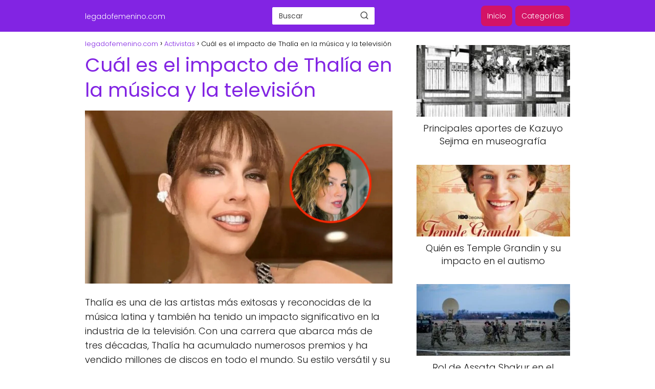

--- FILE ---
content_type: text/html; charset=UTF-8
request_url: https://legadofemenino.com/cual-es-el-impacto-de-thalia-en-la-musica-y-la-television/
body_size: 15950
content:
<!DOCTYPE html><html lang="es" > <head> <meta charset="UTF-8"><meta name="viewport" content="width=device-width, initial-scale=1.0, maximum-scale=2.0"><meta name='robots' content='noindex, nofollow'/> <style>img:is([sizes="auto" i], [sizes^="auto," i]) { contain-intrinsic-size: 3000px 1500px }</style>  <title>Cuál es el impacto de Thalía en la música y la televisión - legadofemenino.com</title> <meta name="description" content="Thalía es una de las artistas más exitosas y reconocidas de la música latina y también ha tenido un impacto significativo en la industria de la"/> <meta property="og:locale" content="es_ES"/> <meta property="og:type" content="article"/> <meta property="og:title" content="Cuál es el impacto de Thalía en la música y la televisión - legadofemenino.com"/> <meta property="og:description" content="Thalía es una de las artistas más exitosas y reconocidas de la música latina y también ha tenido un impacto significativo en la industria de la"/> <meta property="og:url" content="https://legadofemenino.com/cual-es-el-impacto-de-thalia-en-la-musica-y-la-television/"/> <meta property="og:site_name" content="legadofemenino.com"/> <meta property="article:published_time" content="2024-06-27T23:17:46+00:00"/> <meta property="og:image" content="https://legadofemenino.com/wp-content/uploads/2024/04/cual-es-el-impacto-de-thalia-en-la-musica-y-la-television-scaled.jpg"/> <meta property="og:image:width" content="1200"/> <meta property="og:image:height" content="675"/> <meta property="og:image:type" content="image/jpeg"/> <meta name="author" content="LF"/> <meta name="twitter:card" content="summary_large_image"/> <meta name="twitter:label1" content="Escrito por"/> <meta name="twitter:data1" content="LF"/> <meta name="twitter:label2" content="Tiempo de lectura"/> <meta name="twitter:data2" content="7 minutos"/> <script type="application/ld+json" class="yoast-schema-graph">{"@context":"https://schema.org","@graph":[{"@type":"WebPage","@id":"https://legadofemenino.com/cual-es-el-impacto-de-thalia-en-la-musica-y-la-television/","url":"https://legadofemenino.com/cual-es-el-impacto-de-thalia-en-la-musica-y-la-television/","name":"Cuál es el impacto de Thalía en la música y la televisión - legadofemenino.com","isPartOf":{"@id":"https://legadofemenino.com/#website"},"primaryImageOfPage":{"@id":"https://legadofemenino.com/cual-es-el-impacto-de-thalia-en-la-musica-y-la-television/#primaryimage"},"image":{"@id":"https://legadofemenino.com/cual-es-el-impacto-de-thalia-en-la-musica-y-la-television/#primaryimage"},"thumbnailUrl":"https://legadofemenino.com/wp-content/uploads/2024/04/cual-es-el-impacto-de-thalia-en-la-musica-y-la-television-scaled.jpg","datePublished":"2024-06-27T23:17:46+00:00","dateModified":"2024-06-27T23:17:46+00:00","author":{"@id":"https://legadofemenino.com/#/schema/person/e443f28ba139dce29f100415302ee47c"},"description":"Thalía es una de las artistas más exitosas y reconocidas de la música latina y también ha tenido un impacto significativo en la industria de la","breadcrumb":{"@id":"https://legadofemenino.com/cual-es-el-impacto-de-thalia-en-la-musica-y-la-television/#breadcrumb"},"inLanguage":"es","potentialAction":[{"@type":"ReadAction","target":["https://legadofemenino.com/cual-es-el-impacto-de-thalia-en-la-musica-y-la-television/"]}]},{"@type":"ImageObject","inLanguage":"es","@id":"https://legadofemenino.com/cual-es-el-impacto-de-thalia-en-la-musica-y-la-television/#primaryimage","url":"https://legadofemenino.com/wp-content/uploads/2024/04/cual-es-el-impacto-de-thalia-en-la-musica-y-la-television-scaled.jpg","contentUrl":"https://legadofemenino.com/wp-content/uploads/2024/04/cual-es-el-impacto-de-thalia-en-la-musica-y-la-television-scaled.jpg","width":1200,"height":675},{"@type":"WebSite","@id":"https://legadofemenino.com/#website","url":"https://legadofemenino.com/","name":"legadofemenino.com","description":"Blog","potentialAction":[{"@type":"SearchAction","target":{"@type":"EntryPoint","urlTemplate":"https://legadofemenino.com/?s={search_term_string}"},"query-input":{"@type":"PropertyValueSpecification","valueRequired":true,"valueName":"search_term_string"}}],"inLanguage":"es"},{"@type":"Person","@id":"https://legadofemenino.com/#/schema/person/e443f28ba139dce29f100415302ee47c","name":"LF","image":{"@type":"ImageObject","inLanguage":"es","@id":"https://legadofemenino.com/#/schema/person/image/","url":"https://secure.gravatar.com/avatar/5d9a1fffa1876a7589153c4477a1a098f5516827237b9f5a2c8da79969bf4ae6?s=96&d=mm&r=g","contentUrl":"https://secure.gravatar.com/avatar/5d9a1fffa1876a7589153c4477a1a098f5516827237b9f5a2c8da79969bf4ae6?s=96&d=mm&r=g","caption":"LF"}}]}</script> <link rel="alternate" type="application/rss+xml" title="legadofemenino.com &raquo; Feed" href="https://legadofemenino.com/feed/"/><link rel="alternate" type="application/rss+xml" title="legadofemenino.com &raquo; Feed de los comentarios" href="https://legadofemenino.com/comments/feed/"/><link rel="alternate" type="application/rss+xml" title="legadofemenino.com &raquo; Comentario Cuál es el impacto de Thalía en la música y la televisión del feed" href="https://legadofemenino.com/cual-es-el-impacto-de-thalia-en-la-musica-y-la-television/feed/"/><style id='classic-theme-styles-inline-css' type='text/css'>/*! This file is auto-generated */.wp-block-button__link{color:#fff;background-color:#32373c;border-radius:9999px;box-shadow:none;text-decoration:none;padding:calc(.667em + 2px) calc(1.333em + 2px);font-size:1.125em}.wp-block-file__button{background:#32373c;color:#fff;text-decoration:none}</style><link rel='stylesheet' id='contact-form-7-css' href='https://legadofemenino.com/wp-content/plugins/contact-form-7/includes/css/styles.css?ver=6.0.6' type='text/css' media='all'/><link rel='stylesheet' id='asap-style-css' href='https://legadofemenino.com/wp-content/themes/asap/assets/css/main.min.css?ver=01020924' type='text/css' media='all'/><style id='asap-style-inline-css' type='text/css'>body {font-family: 'Poppins', sans-serif !important;background: #FFFFFF;font-weight: 300 !important;}h1,h2,h3,h4,h5,h6 {font-family: 'Poppins', sans-serif !important;font-weight: 400;line-height: 1.3;}h1 {color:#8224e3}h2,h5,h6{color:#8a31e2}h3{color:#9b53e2}h4{color:#b483e2}.home-categories .article-loop:hover h3,.home-categories .article-loop:hover p {color:#b483e2 !important;}.grid-container .grid-item h2 {font-family: 'Poppins', sans-serif !important;font-weight: 700;font-size: 25px !important;line-height: 1.3;}.design-3 .grid-container .grid-item h2,.design-3 .grid-container .grid-item h2 {font-size: 25px !important;}.home-categories h2 {font-family: 'Poppins', sans-serif !important;font-weight: 700;font-size: calc(25px - 4px) !important;line-height: 1.3;}.home-categories .featured-post h3 {font-family: 'Poppins', sans-serif !important;font-weight: 700 !important;font-size: 25px !important;line-height: 1.3;}.home-categories .article-loop h3,.home-categories .regular-post h3 {font-family: 'Poppins', sans-serif !important;font-weight: 400 !important;}.home-categories .regular-post h3 {font-size: calc(18px - 1px) !important;}.home-categories .article-loop h3,.design-3 .home-categories .regular-post h3 {font-size: 18px !important;}.article-loop p,.article-loop h2,.article-loop h3,.article-loop h4,.article-loop span.entry-title, .related-posts p,.last-post-sidebar p,.woocommerce-loop-product__title {font-family: 'Poppins', sans-serif !important;font-size: 18px !important;font-weight: 300 !important;}.article-loop-featured p,.article-loop-featured h2,.article-loop-featured h3 {font-family: 'Poppins', sans-serif !important;font-size: 18px !important;font-weight: bold !important;}.article-loop .show-extract p,.article-loop .show-extract span {font-family: 'Poppins', sans-serif !important;font-weight: 300 !important;}.home-categories .content-area .show-extract p {font-size: calc(18px - 2px) !important;}a {color: #8224e3;}.the-content .post-index span,.des-category .post-index span {font-size:18px;}.the-content .post-index li,.the-content .post-index a,.des-category .post-index li,.des-category .post-index a,.comment-respond > p > span > a,.asap-pros-cons-title span,.asap-pros-cons ul li span,.woocommerce #reviews #comments ol.commentlist li .comment-text p,.woocommerce #review_form #respond p,.woocommerce .comment-reply-title,.woocommerce form .form-row label, .woocommerce-page form .form-row label {font-size: calc(18px - 2px);}.content-tags a,.tagcloud a {border:1px solid #8224e3;}.content-tags a:hover,.tagcloud a:hover {color: #8224e399;}p,.the-content ul li,.the-content ol li,.content-wc ul li.content-wc ol li {color: #181818;font-size: 18px;line-height: 1.6;}.comment-author cite,.primary-sidebar ul li a,.woocommerce ul.products li.product .price,span.asap-author,.content-cluster .show-extract span,.home-categories h2 a {color: #181818;}.comment-body p,#commentform input,#commentform textarea{font-size: calc(18px - 2px);}.social-title,.primary-sidebar ul li a {font-size: calc(18px - 3px);}.breadcrumb a,.breadcrumb span,.woocommerce .woocommerce-breadcrumb {font-size: calc(18px - 5px);}.content-footer p,.content-footer li,.content-footer .widget-bottom-area,.search-header input:not([type=submit]):not([type=radio]):not([type=checkbox]):not([type=file]) {font-size: calc(18px - 4px) !important;}.search-header input:not([type=submit]):not([type=radio]):not([type=checkbox]):not([type=file]) {border:1px solid #FFFFFF26 !important;}h1 {font-size: 38px;}.archive .content-loop h1 {font-size: calc(38px - 2px);}.asap-hero h1 {font-size: 32px;}h2 {font-size: 32px;}h3 {font-size: 28px;}h4 {font-size: 23px;}.site-header,#cookiesbox {background: #8224e3;}.site-header-wc a span.count-number {border:1px solid #FFFFFF;}.content-footer {background: #8224e3;}.comment-respond > p,.area-comentarios ol > p,.error404 .content-loop p + p,.search .content-loop .search-home + p {border-bottom:1px solid #8224e3}.home-categories h2:after {background: #8224e3}.pagination a,.nav-links a,.woocommerce #respond input#submit,.woocommerce a.button, .woocommerce button.button,.woocommerce input.button,.woocommerce #respond input#submit.alt,.woocommerce a.button.alt,.woocommerce button.button.alt,.woocommerce input.button.alt,.wpcf7-form input.wpcf7-submit {background: #8224e3;color: #FFFFFF !important;}.woocommerce div.product .woocommerce-tabs ul.tabs li.active {border-bottom: 2px solid #8224e3;}.pagination a:hover,.nav-links a:hover {background: #8224e3B3;}.article-loop a span.entry-title{color:#181818 !important;}.article-loop a:hover p,.article-loop a:hover h2,.article-loop a:hover h3,.article-loop a:hover span.entry-title,.home-categories-h2 h2 a:hover {color: #8224e3 !important;}.article-loop.custom-links a:hover span.entry-title,.asap-loop-horizontal .article-loop a:hover span.entry-title {color: #181818 !important;}#commentform input,#commentform textarea {border: 2px solid #8224e3;font-weight: 300 !important;}.content-loop,.content-loop-design {max-width: 980px;}.site-header-content,.site-header-content-top {max-width: 980px;}.content-footer {max-width: calc(980px - 32px); }.content-footer-social {background: #8224e31A;}.content-single {max-width: 980px;}.content-page {max-width: 980px;}.content-wc {max-width: 980px;}.reply a,.go-top {background: #8224e3;color: #FFFFFF;}.reply a {border: 2px solid #8224e3;}#commentform input[type=submit] {background: #8224e3;color: #FFFFFF;}.site-header a,header,header label,.site-name h1 {color: #FFFFFF;}.content-footer a,.content-footer p,.content-footer .widget-area,.content-footer .widget-content-footer-bottom {color: #FFFFFF;}header .line {background: #FFFFFF;}.site-logo img {max-width: 160px;width:100%;}.content-footer .logo-footer img {max-width: 160px;}.search-header {margin-left: 0px;}.primary-sidebar {width:300px;}p.sidebar-title {font-size:calc(18px + 1px);}.comment-respond > p,.area-comentarios ol > p,.asap-subtitle p {font-size:calc(18px + 2px);}.popular-post-sidebar ol a {color:#181818;font-size:calc(18px - 2px);}.popular-post-sidebar ol li:before,.primary-sidebar div ul li:before {border-color: #8224e3;}.search-form input[type=submit] {background:#8224e3;}.search-form {border:2px solid #8224e3;}.sidebar-title:after {background:#8224e3;}.single-nav .nav-prev a:before, .single-nav .nav-next a:before {border-color:#8224e3;}.single-nav a {color:#181818;font-size:calc(18px - 3px);}.the-content .post-index {border-top:2px solid #8224e3;}.the-content .post-index #show-table {color:#8224e3;font-size: calc(18px - 3px);font-weight: 300;}.the-content .post-index .btn-show {font-size: calc(18px - 3px) !important;}.search-header form {width:200px;}.site-header .site-header-wc svg {stroke:#FFFFFF;}.item-featured {color:#FFFFFF;background:#e52760;}.item-new {color:#FFFFFF;background:#e83030;}.asap-style1.asap-popular ol li:before {border:1px solid #181818;}.asap-style2.asap-popular ol li:before {border:2px solid #8224e3;}.category-filters a.checked .checkbox {background-color: #8224e3; border-color: #8224e3;background-image: url('data:image/svg+xml;charset=UTF-8,<svg viewBox="0 0 16 16" fill="%23FFFFFF" xmlns="http://www.w3.org/2000/svg"><path d="M5.5 11.793l-3.646-3.647.708-.707L5.5 10.379l6.646-6.647.708.707-7.354 7.354z"/></svg>');}.category-filters a:hover .checkbox {border-color: #8224e3;}.design-2 .content-area.latest-post-container,.design-3 .regular-posts {grid-template-columns: repeat(4, 1fr);}.checkbox .check-table svg {stroke:#8224e3;}html{scroll-behavior:smooth;}.content-area .article-loop-featured:nth-child(5),.content-cluster .article-loop-featured:nth-child(5){margin-bottom:3rem;}.article-content {height:196px;}.content-thin .content-cluster .article-content {height:160px !important;}.last-post-sidebar .article-content {height: 140px;margin-bottom: 8px}.related-posts .article-content {height: 120px;}.asap-box-design .related-posts .article-content {min-height:120px !important;}.asap-box-design .content-thin .content-cluster .article-content {heigth:160px !important;min-height:160px !important;}@media (max-width:1050px) { .last-post-sidebar .article-content,.related-posts .article-content {height: 150px !important}}@media (max-width: 480px) {.article-content {height: 180px}}@media (min-width:480px){.asap-box-design .article-content:not(.asap-box-design .last-post-sidebar .article-content) {min-height:196px;}.asap-loop-horizontal .content-thin .asap-columns-1 .content-cluster .article-image,.asap-loop-horizontal .content-thin .asap-columns-1 .content-cluster .article-content {height:100% !important;}.asap-loop-horizontal .asap-columns-1 .article-image:not(.asap-loop-horizontal .last-post-sidebar .asap-columns-1 .article-image), .asap-loop-horizontal .asap-columns-1 .article-content:not(.asap-loop-horizontal .last-post-sidebar .asap-columns-1 .article-content) {height:100% !important;}.asap-loop-horizontal .asap-columns-2 .article-image,.asap-loop-horizontal .asap-columns-2 .article-content,.asap-loop-horizontal .content-thin .asap-columns-2 .content-cluster .article-image,.asap-loop-horizontal .content-thin .asap-columns-2 .content-cluster .article-content {min-height:140px !important;height:100% !important;}.asap-loop-horizontal .asap-columns-3 .article-image,.asap-loop-horizontal .asap-columns-3 .article-content,.asap-loop-horizontal .content-thin .asap-columns-3 .content-cluster .article-image,.asap-loop-horizontal .content-thin .asap-columns-3 .content-cluster .article-content {min-height:120px !important;height:100% !important;}.asap-loop-horizontal .asap-columns-4 .article-image,.asap-loop-horizontal .asap-columns-4 .article-content,.asap-loop-horizontal .content-thin .asap-columns-4 .content-cluster .article-image,.asap-loop-horizontal .content-thin .asap-columns-4.content-cluster .article-content {min-height:100px !important;height:100% !important;}.asap-loop-horizontal .asap-columns-5 .article-image,.asap-loop-horizontal .asap-columns-5 .article-content,.asap-loop-horizontal .content-thin .asap-columns-5 .content-cluster .article-image,.asap-loop-horizontal .content-thin .asap-columns-5 .content-cluster .article-content {min-height:90px !important;height:100% !important;}}.article-loop .article-image,.article-loop a p,.article-loop img,.article-image-featured,input,textarea,a { transition:all .2s; }.article-loop:hover .article-image,.article-loop:hover img{transform:scale(1.05) }@media(max-width: 480px) {h1, .archive .content-loop h1 {font-size: calc(38px - 8px);}.asap-hero h1 {font-size: calc(32px - 8px);}h2 {font-size: calc(32px - 4px);}h3 {font-size: calc(28px - 4px);}}@media(min-width:1050px) {.content-thin {width: calc(95% - 300px);}#menu>ul {font-size: calc(18px - 2px);} #menu ul .menu-item-has-children:after {border: solid #FFFFFF;border-width: 0 2px 2px 0;}}@media(max-width:1050px) {#menu ul li .sub-menu li a:hover { color:#8224e3 !important;}#menu ul>li ul>li>a{font-size: calc(18px - 2px);}} .asap-box-design .last-post-sidebar .article-content { min-height:140px;}.asap-box-design .last-post-sidebar .article-loop {margin-bottom:.85rem !important;} .asap-box-design .last-post-sidebar article:last-child { margin-bottom:2rem !important;}.the-content ul:not(#index-table) li::marker {color: #8224e3;}.the-content ol:not(.post-index ol) > li::before {content: counter(li);counter-increment: li;left: -1.5em;top: 65%;color:#FFFFFF;background: #8224e3;height: 1.4em;min-width: 1.22em;padding: 1px 1px 1px 2px;border-radius: 6px;border: 1px solid #8224e3;line-height: 1.5em;font-size: 22px;text-align: center;font-weight: normal;float: left !important;margin-right: 14px;margin-top: 8px;}.the-content ol:not(.post-index ol) {counter-reset: li;list-style: none;padding: 0;margin-bottom: 2rem;text-shadow: 0 1px 0 rgb(255 255 255 / 50%);}.the-content ol:not(.post-index ol) > li {position: relative;display: block;padding: 0.5rem 0 0;margin: 0.5rem 0 1rem !important;border-radius: 10px;text-decoration: none;margin-left: 2px;}.asap-date-loop {font-size: calc(18px - 5px) !important;text-align:center;}.the-content h2:before,.the-content h2 span:before {margin-top: -70px;height: 70px; }.content-footer {padding:0;}.content-footer p {margin-bottom:0 !important;}.content-footer .widget-area,.content-footer .widget-bottom-area {margin-bottom: 0rem;padding:1rem;}.content-footer li:first-child:before {content: '';padding: 0;}.content-footer li:before {content: '|';padding: 0 7px 0 5px;color: #fff;opacity: .4;}.content-footer li {list-style-type: none;display: inline;font-size: 15px;}.content-footer .widget-title,.content-footer .widget-bottom-title {display: none;}.content-footer {background: #8224e3;}.content-footer-social {max-width: calc(980px - 32px);}.search-header input {background:#FFFFFF !important;}.search-header button.s-btn,.search-header input::placeholder {color: #484848 !important;opacity:1 !important;}.search-header button.s-btn:hover {opacity:.7 !important;}.search-header input:not([type=submit]):not([type=radio]):not([type=checkbox]):not([type=file]) {border-color: #FFFFFF !important;}@media (min-width: 1050px) {#menu>ul>li ul li a {transition: all .15s;}#menu>ul>li {margin:0;background: #d31366;padding: 0 15px;}#menu>ul>li>a{display: inline-block;}#menu>ul>li:hover {background: #1c5a82;}}@media (min-width: 1050px) {#menu>ul>li {line-height:40px;border-radius:8px;margin-left:6px;padding: 0 12px;}} @media(min-width:768px) {.design-5 .grid-container .grid-item:first-child a .main-h2-container h2 {font-size: 25 !important;}.design-5 .grid-container .grid-item.item-2 h2,.design-5 .grid-container .grid-item.item-3 h2,.design-5 .grid-container .grid-item.item-4 h2,.design-5 .grid-container .grid-item.item-5 h2,.design-5 .grid-container .grid-item.item-6 h2 {font-size: calc(18px + 2px) !important;}.design-5 .grid-container .grid-item:first-child {grid-column: span 4; }}@media(max-width:768px) {.design-5 .grid-container .grid-item h2,.design-5 .featured-post a h3 {font-size: calc(25px - 2px) !important;}}.design-5 .grid-container,.design-5 .content-area.latest-post-container,.design-5 .regular-posts {grid-template-columns: repeat(4, 1fr);}.design-5 .home-categories h2::after {background-color: #8224e3;}.design-5 .latest-post-container .asap-columns-1, .design-5 .latest-post-container .asap-columns-2, .design-5 .latest-post-container .asap-columns-3, .design-5 .latest-post-container .asap-columns-4, .design-5 .latest-post-container .asap-columns-5 {width: 100%;flex-basis: 100%;max-width: 100%;}.home-categories .show-extract p {font-size: calc(18px - 2px) !important;}</style><script type="text/javascript" src="https://legadofemenino.com/wp-includes/js/jquery/jquery.min.js?ver=3.7.1" id="jquery-core-js"></script><script type="text/javascript" src="https://legadofemenino.com/wp-includes/js/jquery/jquery-migrate.min.js?ver=3.4.1" id="jquery-migrate-js"></script><link rel="alternate" title="oEmbed (JSON)" type="application/json+oembed" href="https://legadofemenino.com/wp-json/oembed/1.0/embed?url=https%3A%2F%2Flegadofemenino.com%2Fcual-es-el-impacto-de-thalia-en-la-musica-y-la-television%2F"/><link rel="alternate" title="oEmbed (XML)" type="text/xml+oembed" href="https://legadofemenino.com/wp-json/oembed/1.0/embed?url=https%3A%2F%2Flegadofemenino.com%2Fcual-es-el-impacto-de-thalia-en-la-musica-y-la-television%2F&#038;format=xml"/><meta name="theme-color" content="#8224e3"><link rel="preload" as="image" href="https://legadofemenino.com/wp-content/uploads/2024/04/cual-es-el-impacto-de-thalia-en-la-musica-y-la-television-1024x576.jpg" imagesrcset="https://legadofemenino.com/wp-content/uploads/2024/04/cual-es-el-impacto-de-thalia-en-la-musica-y-la-television-1024x576.jpg 1024w, https://legadofemenino.com/wp-content/uploads/2024/04/cual-es-el-impacto-de-thalia-en-la-musica-y-la-television-400x226.jpg 400w, https://legadofemenino.com/wp-content/uploads/2024/04/cual-es-el-impacto-de-thalia-en-la-musica-y-la-television-600x339.jpg 600w, https://legadofemenino.com/wp-content/uploads/2024/04/cual-es-el-impacto-de-thalia-en-la-musica-y-la-television-300x169.jpg 300w, https://legadofemenino.com/wp-content/uploads/2024/04/cual-es-el-impacto-de-thalia-en-la-musica-y-la-television-768x432.jpg 768w, https://legadofemenino.com/wp-content/uploads/2024/04/cual-es-el-impacto-de-thalia-en-la-musica-y-la-television-scaled.jpg 1200w" imagesizes="(max-width: 1024px) 100vw, 1024px"/><style>@font-face { font-family: "Poppins"; font-style: normal; font-weight: 300; src: local(""), url("https://legadofemenino.com/wp-content/themes/asap/assets/fonts/poppins-300.woff2") format("woff2"), url("https://legadofemenino.com/wp-content/themes/asap/assets/fonts/poppins-300.woff") format("woff"); font-display: swap; } @font-face { font-family: "Poppins"; font-style: normal; font-weight: 700; src: local(""), url("https://legadofemenino.com/wp-content/themes/asap/assets/fonts/poppins-700.woff2") format("woff2"), url("https://legadofemenino.com/wp-content/themes/asap/assets/fonts/poppins-700.woff") format("woff"); font-display: swap; } @font-face { font-family: "Poppins"; font-style: normal; font-weight: 400; src: local(""), url("https://legadofemenino.com/wp-content/themes/asap/assets/fonts/poppins-400.woff2") format("woff2"), url("https://legadofemenino.com/wp-content/themes/asap/assets/fonts/poppins-400.woff") format("woff"); font-display: swap; } </style>  <script type="application/ld+json"> {"@context":"http:\/\/schema.org","@type":"Organization","name":"legadofemenino.com","alternateName":"Blog","url":"https:\/\/legadofemenino.com"} </script>  <script type="application/ld+json"> {"@context":"https:\/\/schema.org","@type":"Article","mainEntityOfPage":{"@type":"WebPage","@id":"https:\/\/legadofemenino.com\/cual-es-el-impacto-de-thalia-en-la-musica-y-la-television\/"},"headline":"Cu\u00e1l es el impacto de Thal\u00eda en la m\u00fasica y la televisi\u00f3n","image":{"@type":"ImageObject","url":"https:\/\/legadofemenino.com\/wp-content\/uploads\/2024\/04\/cual-es-el-impacto-de-thalia-en-la-musica-y-la-television-scaled.jpg"},"author":{"@type":"Person","name":"LF","sameAs":"https:\/\/legadofemenino.com\/author\/lf\/"},"publisher":{"@type":"Organization","name":"legadofemenino.com"},"datePublished":"2024-06-28T01:17:46+02:00","dateModified":"2024-06-28T01:17:46+02:00"} </script>  <script type="application/ld+json"> {"@context":"https:\/\/schema.org","@type":"WebSite","url":"https:\/\/legadofemenino.com","potentialAction":{"@type":"SearchAction","target":{"@type":"EntryPoint","urlTemplate":"https:\/\/legadofemenino.com\/?s={s}"},"query-input":"required name=s"}} </script>  <style type="text/css" id="wp-custom-css"> .site-name a, .menu-item a { font-size: 14px;}.the-content .content-cluster .article-loop { padding: 1%; margin-bottom: 0 !important;}.the-content .content-cluster .article-loop a { background-color: #eeeeee; padding: 1.75rem 1rem; border-radius: 4px; align-items: center; display: flex; flex-direction: column; word-break: break-word;}.the-content .content-cluster .article-loop a p { text-align: center !important;}.the-content .content-cluster .article-loop .article-content { display: none;}.wp-block-buttons{ margin: 1rem;}.wp-block-buttons a:hover{ background-color: tomato !important} </style> </head> <body data-rsssl=1 class="wp-singular single postid-1687 wp-theme-asap design-5"> <div id="menu-overlay"></div> <header class="site-header"> <div class="site-header-content"> <div class="site-name"> <a href="https://legadofemenino.com/">legadofemenino.com</a> </div> <div class="search-header"> <form action="https://legadofemenino.com/" method="get"> <input autocomplete="off" id="search-header" placeholder="Buscar" name="s" required> <button class="s-btn" type="submit" aria-label="Buscar"> <svg xmlns="http://www.w3.org/2000/svg" viewBox="0 0 24 24"> <circle cx="11" cy="11" r="8"></circle> <line x1="21" y1="21" x2="16.65" y2="16.65"></line> </svg> </button> </form> <div id="autocomplete-results"> <ul id="results-list"> </ul> <div id="view-all-results" style="display: none;"> <a href="#" id="view-all-link" class="view-all-button">Ver todos los resultados</a> </div> </div> </div> <div> <input type="checkbox" id="btn-menu"/> <label id="nav-icon" for="btn-menu"> <div class="circle nav-icon"> <span class="line top"></span> <span class="line middle"></span> <span class="line bottom"></span> </div> </label> <nav id="menu" itemscope="itemscope" itemtype="http://schema.org/SiteNavigationElement" role="navigation" class="asap-float" > <div class="search-responsive"> <form action="https://legadofemenino.com/" method="get"> <input autocomplete="off" id="search-menu" placeholder="Buscar" name="s" required> <button class="s-btn" type="submit" aria-label="Buscar"> <svg xmlns="http://www.w3.org/2000/svg" viewBox="0 0 24 24"> <circle cx="11" cy="11" r="8"></circle> <line x1="21" y1="21" x2="16.65" y2="16.65"></line> </svg> </button> </form> </div> <ul id="menu-menu-principal" class="header-menu"><li id="menu-item-3469" class="menu-item menu-item-type-custom menu-item-object-custom menu-item-home menu-item-3469"><a href="https://legadofemenino.com" itemprop="url">Inicio</a></li><li id="menu-item-3479" class="menu-item menu-item-type-post_type menu-item-object-page menu-item-3479"><a href="https://legadofemenino.com/categorias/" itemprop="url">Categorías</a></li></ul> </nav> </div> </div> </header><main class="content-single"> <article class="content-thin"> <div role="navigation" aria-label="Breadcrumbs" class="breadcrumb-trail breadcrumbs" itemprop="breadcrumb"><ul class="breadcrumb" itemscope itemtype="http://schema.org/BreadcrumbList"><meta name="numberOfItems" content="3"/><meta name="itemListOrder" content="Ascending"/><li itemprop="itemListElement" itemscope itemtype="http://schema.org/ListItem" class="trail-item trail-begin"><a href="https://legadofemenino.com/" rel="home" itemprop="item"><span itemprop="name">legadofemenino.com</span></a><meta itemprop="position" content="1"/></li><li itemprop="itemListElement" itemscope itemtype="http://schema.org/ListItem" class="trail-item"><a href="https://legadofemenino.com/activistas/" itemprop="item"><span itemprop="name">Activistas</span></a><meta itemprop="position" content="2"/></li><li itemprop="itemListElement" itemscope itemtype="http://schema.org/ListItem" class="trail-item trail-end"><span itemprop="name">Cuál es el impacto de Thalía en la música y la televisión</span><meta itemprop="position" content="3"/></li></ul></div> <h1>Cuál es el impacto de Thalía en la música y la televisión</h1> <div class="post-thumbnail"><img width="1024" height="576" src="https://legadofemenino.com/wp-content/uploads/2024/04/cual-es-el-impacto-de-thalia-en-la-musica-y-la-television-1024x576.jpg" class="attachment-large size-large wp-post-image" alt="" decoding="async" fetchpriority="high" srcset="https://legadofemenino.com/wp-content/uploads/2024/04/cual-es-el-impacto-de-thalia-en-la-musica-y-la-television-1024x576.jpg 1024w, https://legadofemenino.com/wp-content/uploads/2024/04/cual-es-el-impacto-de-thalia-en-la-musica-y-la-television-400x226.jpg 400w, https://legadofemenino.com/wp-content/uploads/2024/04/cual-es-el-impacto-de-thalia-en-la-musica-y-la-television-600x339.jpg 600w, https://legadofemenino.com/wp-content/uploads/2024/04/cual-es-el-impacto-de-thalia-en-la-musica-y-la-television-300x169.jpg 300w, https://legadofemenino.com/wp-content/uploads/2024/04/cual-es-el-impacto-de-thalia-en-la-musica-y-la-television-768x432.jpg 768w, https://legadofemenino.com/wp-content/uploads/2024/04/cual-es-el-impacto-de-thalia-en-la-musica-y-la-television-scaled.jpg 1200w" sizes="(max-width: 1024px) 100vw, 1024px"/></div> <div class="the-content"> <p>Thalía es una de las artistas más exitosas y reconocidas de la música latina y también ha tenido un impacto significativo en la industria de la televisión. Con una carrera que abarca más de tres décadas, Thalía ha acumulado numerosos premios y ha vendido millones de discos en todo el mundo. Su estilo versátil y su carisma han conquistado a audiencias de todas las edades, convirtiéndola en un ícono de la música pop.</p><p>En este artículo, exploraremos el impacto de Thalía en la música y la televisión, analizando su influencia en la industria y su legado duradero. Desde sus inicios en el grupo Timbiriche hasta su carrera en solitario, Thalía ha dejado una huella imborrable en el mundo del entretenimiento.</p><div class="post-index"><span>Índice<span class="btn-show"><label class="checkbox"><input type="checkbox"/ ><span class="check-table" ><svg xmlns="http://www.w3.org/2000/svg" viewBox="0 0 24 24"><path stroke="none" d="M0 0h24v24H0z" fill="none"/><polyline points="6 15 12 9 18 15"/></svg></span></label></span></span> <ol id="index-table" > <li> <a href="#inicios_en_timbiriche" title="Inicios en Timbiriche">Inicios en Timbiriche</a> </li> <li> <a href="#influencia_en_la_musica_pop_latina" title="Influencia en la música pop latina">Influencia en la música pop latina</a> </li> <li> <a href="#impacto_en_la_television" title="Impacto en la televisión">Impacto en la televisión</a> </li> <li> <a href="#legado_duradero" title="Legado duradero">Legado duradero</a> </li> <li> <a href="#conclusion" title="Conclusión">Conclusión</a> </li> </li> </ol> </div><h2><span id="inicios_en_timbiriche">Inicios en Timbiriche</span></h2><p>Thalía comenzó su carrera en el grupo pop mexicano Timbiriche en la década de 1980. Aunque era solo una adolescente en ese entonces, su talento vocal y su presencia en el escenario llamaron la atención de los fanáticos y la industria. Fue en Timbiriche donde Thalía forjó amistades duraderas con otros miembros del grupo, como Paulina Rubio y Erik Rubín, y aprendió la importancia del trabajo en equipo y la disciplina.</p><p>A lo largo de su tiempo en Timbiriche, Thalía tuvo la oportunidad de grabar varios álbumes y participar en giras internacionales. El grupo se convirtió en un fenómeno en América Latina y Thalía comenzó a ganar reconocimiento como una artista talentosa y carismática.</p><h3>Salto a la fama en solitario</h3><p>Después de su salida de Timbiriche, Thalía decidió embarcarse en una carrera en solitario. Este fue un paso audaz y arriesgado para Thalía, ya que muchas veces los artistas que se separan de grupos exitosos tienen dificultades para establecerse por su cuenta. Sin embargo, Thalía demostró que tenía el talento y la determinación para tener éxito en el mundo de la música.</p><p>Su primer álbum en solitario, "Thalía", fue lanzado en 1990 y fue un éxito instantáneo. El sencillo principal, "Piel Morena", se convirtió en un éxito en las listas de popularidad y ayudó a establecer a Thalía como una artista en solitario. El álbum recibió múltiples discos de oro y platino en todo el mundo y fue el comienzo de una carrera en solitario exitosa y prolífica para Thalía.</p><h2><span id="influencia_en_la_musica_pop_latina">Influencia en la música pop latina</span></h2><p>Thalía ha dejado una marca indeleble en la música pop latina. Su estilo único, que combina elementos de pop, dance y música regional mexicana, ha resonado con audiencias de todas las edades y trasfondos culturales. Su música ha sido descrita como alegre, enérgica y contagiosa, y ha encontrado éxito tanto en América Latina como en el mercado hispano de Estados Unidos.</p><p>Uno de los aspectos más destacados de la música de Thalía es su capacidad para reinventarse constantemente. A lo largo de los años, ha experimentado con diferentes estilos musicales, colaborado con una variedad de artistas y ha mantenido su relevancia en un mercado musical en constante evolución. Su capacidad para adaptarse y evolucionar ha sido una de las claves de su éxito duradero.</p><p>Thalía también ha sido una pionera en el uso de las redes sociales y las plataformas digitales para promover su música. A través de sus cuentas en redes sociales, Thalía ha construido una comunidad de fans leales y ha utilizado diferentes estrategias de marketing digital para mantenerse relevante en la industria. Su presencia en línea ha contribuido a mantener su música en el centro de atención y ha abierto nuevas oportunidades de promoción y conexión con sus seguidores.</p><h3>Colaboraciones icónicas</h3><p>A lo largo de su carrera, Thalía ha realizado colaboraciones con algunos de los artistas más influyentes de la música latina y también del ámbito internacional. Estas colaboraciones han sido no solo un éxito comercial, sino también un testimonio de la versatilidad de Thalía como artista.</p><p>Un ejemplo notable es su colaboración con el cantante de bachata Prince Royce en la canción "Te Perdiste Mi Amor". La colaboración fue un éxito en las listas de popularidad y fue elogiada por su combinación de los estilos de Thalía y Prince Royce. Otra colaboración destacada fue con Maluma en la canción "Desde Esa Noche", que también fue un éxito en la radio y en las plataformas de streaming.</p><p>Thalía también ha colaborado con artistas internacionales, como Tony Bennett, Michael Bublé y Robbie Williams. Estas colaboraciones han ayudado a ampliar su alcance global y han mostrado su versatilidad como intérprete.</p><h2><span id="impacto_en_la_television">Impacto en la televisión</span></h2><p>Además de su carrera musical, Thalía ha tenido un impacto significativo en la industria de la televisión. Su incursión en la actuación comenzó en la década de 1990, cuando protagonizó telenovelas populares en México y otros países de habla hispana.</p><p>Una de las telenovelas más exitosas de Thalía fue "María la del Barrio", en la que interpretó a una humilde joven que lucha por encontrar su lugar en el mundo. La telenovela fue un éxito en todo el mundo y ayudó a consolidar a Thalía como una estrella de la televisión. Su interpretación convincente y su carisma en pantalla la hicieron querida por el público y la catapultaron a la fama a nivel internacional.</p><h3>Expansión a la televisión estadounidense</h3><p>A mediados de la década de 2000, Thalía decidió expandir su carrera actoral y televisiva al mercado estadounidense. Participó en la exitosa serie de comedia "Rosalinda", que se transmitió en Univision y fue un éxito entre los televidentes hispanos en Estados Unidos. Su participación en "Rosalinda" ayudó a Thalía a ganar una base de seguidores aún más amplia y a consolidar su estatus de ícono en el mundo del entretenimiento.</p><p>Además de su trabajo en telenovelas, Thalía también ha sido presentadora de programas de televisión. En 2001, lanzó su propio programa de entrevistas, "Thalía", en el que entrevistó a celebridades y abordó temas de interés para su audiencia. El programa se emitió en Telemundo y también fue un éxito entre los televidentes.</p><h2><span id="legado_duradero">Legado duradero</span></h2><p>A lo largo de su carrera, Thalía ha dejado un legado duradero en la música y la televisión. Su influencia en la música latina es innegable, y su música sigue siendo popular décadas después de su lanzamiento. Su estilo versátil y su capacidad para adaptarse a las tendencias actuales han contribuido a su éxito a largo plazo.</p><p>En la televisión, Thalía ha demostrado ser una actriz talentosa y carismática. Sus interpretaciones en telenovelas como "María la del Barrio" han dejado una huella en la industria y han inspirado a futuros actores y actrices.</p><h3>Inspiración para las futuras generaciones</h3><p>Además de su talento y éxito en la música y la televisión, Thalía ha sido una fuente de inspiración para muchas personas. Su personalidad carismática y positiva, así como su dedicación y perseverancia en su carrera, han sido ejemplos a seguir para aquellos que sueñan con tener éxito en la industria del entretenimiento.</p><p>Thalía también ha utilizado su plataforma para abogar por causas sociales y promover el empoderamiento de las mujeres. A través de su fundación, Fundación Thalía, ha apoyado iniciativas en áreas como la educación y la salud. Su compromiso con el activismo y su influencia positiva en la sociedad han solidificado su impacto más allá del mundo del entretenimiento.</p><h2><span id="conclusion">Conclusión</span></h2><p>El impacto de Thalía en la música y la televisión es innegable. Su talento, carisma y versatilidad la han convertido en una de las artistas más importantes y queridas de América Latina. Su música y su presencia en la televisión han dejado una huella indeleble en la industria del entretenimiento y han inspirado a futuras generaciones de artistas.</p><p>A lo largo de su carrera, Thalía ha demostrado ser una artista versátil y exitosa en diferentes disciplinas. Su éxito duradero y su influencia en la música pop latina y la televisión son testimonio de su talento y dedicación. Su legado continuará inspirando a artistas y fanáticos en todo el mundo durante muchos años más.</p> </div> <div id="comentarios" class="area-comentarios"> <div id="respond" class="comment-respond"> <p>Deja una respuesta <small><a rel="nofollow" id="cancel-comment-reply-link" href="/cual-es-el-impacto-de-thalia-en-la-musica-y-la-television/#respond" style="display:none;">Cancelar la respuesta</a></small></p><form action="https://legadofemenino.com/wp-comments-post.php" method="post" id="commentform" class="comment-form"><p class="comment-notes"><span id="email-notes">Tu dirección de correo electrónico no será publicada.</span> <span class="required-field-message">Los campos obligatorios están marcados con <span class="required">*</span></span></p><input placeholder="Nombre *" id="author" name="author" type="text" size="30" required /><div class="fields-wrap"><input placeholder="Correo electrónico *" id="email" name="email" type="text" size="30" required /><p class="comment-form-cookies-consent"><input id="wp-comment-cookies-consent" name="wp-comment-cookies-consent" type="checkbox" value="yes"/> <label for="wp-comment-cookies-consent">Guarda mi nombre, correo electrónico y web en este navegador para la próxima vez que comente.</label></p> <script> document.addEventListener("DOMContentLoaded", function() { const ratings = document.querySelectorAll(".rating input"); const legend = document.getElementById("rating-legend"); const legendTexts = ["No es \u00fatil","M\u00e1s o menos","Normal","\u00datil","Muy \u00fatil"]; const ratingText = "Tu puntuación"; // Configurar la leyenda inicial const defaultRating = document.querySelector(".rating input:checked"); if (defaultRating) { legend.innerHTML = ratingText + ": <strong>" + legendTexts[defaultRating.value - 1] + "</strong>"; } else { legend.innerHTML = ratingText + ": <strong>" + legendTexts[2] + "</strong>"; } ratings.forEach(rating => { rating.addEventListener("change", function() { const value = this.value; legend.innerHTML = ratingText + ": <strong>" + legendTexts[value - 1] + "</strong>"; }); }); }); </script> <textarea placeholder="Comentario" id="comment" name="comment" cols="45" rows="5" required></textarea><fieldset class="rating"><input type="radio" id="rating-5" name="rating" value="5" /> <label for="rating-5" title="5 stars">&#9733;</label><input type="radio" id="rating-4" name="rating" value="4" checked/> <label for="rating-4" title="4 stars">&#9733;</label><input type="radio" id="rating-3" name="rating" value="3" /> <label for="rating-3" title="3 stars">&#9733;</label><input type="radio" id="rating-2" name="rating" value="2" /> <label for="rating-2" title="2 stars">&#9733;</label><input type="radio" id="rating-1" name="rating" value="1" /> <label for="rating-1" title="1 stars">&#9733;</label></fieldset><div id="rating-legend">Tu puntuación: <strong>Útil</strong></div><p class="form-submit"><input name="submit" type="submit" id="submit" class="submit" value="Publicar el comentario"/> <input type='hidden' name='comment_post_ID' value='1687' id='comment_post_ID'/><input type='hidden' name='comment_parent' id='comment_parent' value='0'/></p></form> </div> </div> </article> <aside id="primary-sidebar" class="primary-sidebar widget-area" role="complementary"> <div class="sticky"> <div class="last-post-sidebar"> <article class="article-loop asap-columns-1"> <a href="https://legadofemenino.com/principales-aportes-de-kazuyo-sejima-en-museografia/" rel="bookmark"> <div class="article-content"> <div style="background-image: url('https://legadofemenino.com/wp-content/uploads/2024/04/principales-aportes-de-kazuyo-sejima-en-museografia-300x140.jpg');" class="article-image"></div> </div> <p class="entry-title">Principales aportes de Kazuyo Sejima en museografía</p> </a> </article><article class="article-loop asap-columns-1"> <a href="https://legadofemenino.com/quien-es-temple-grandin-y-su-impacto-en-el-autismo/" rel="bookmark"> <div class="article-content"> <div style="background-image: url('https://legadofemenino.com/wp-content/uploads/2024/04/quien-es-temple-grandin-y-su-impacto-en-el-autismo-300x140.jpg');" class="article-image"></div> </div> <p class="entry-title">Quién es Temple Grandin y su impacto en el autismo</p> </a> </article><article class="article-loop asap-columns-1"> <a href="https://legadofemenino.com/rol-de-assata-shakur-en-el-movimiento-pantera-negra/" rel="bookmark"> <div class="article-content"> <div style="background-image: url('https://legadofemenino.com/wp-content/uploads/2024/04/rol-de-assata-shakur-en-el-movimiento-pantera-negra-300x140.jpg');" class="article-image"></div> </div> <p class="entry-title">Rol de Assata Shakur en el movimiento Pantera Negra</p> </a> </article><article class="article-loop asap-columns-1"> <a href="https://legadofemenino.com/logros-destacados-de-kate-grigorieva-en-su-carrera/" rel="bookmark"> <div class="article-content"> <div style="background-image: url('https://legadofemenino.com/wp-content/uploads/2024/04/logros-destacados-de-kate-grigorieva-en-su-carrera-300x140.jpg');" class="article-image"></div> </div> <p class="entry-title">Logros destacados de Kate Grigorieva en su carrera</p> </a> </article><article class="article-loop asap-columns-1"> <a href="https://legadofemenino.com/nawal-el-moutawakel-primera-mujer-arabe-con-oro-olimpico/" rel="bookmark"> <div class="article-content"> <div style="background-image: url('https://legadofemenino.com/wp-content/uploads/2024/04/nawal-el-moutawakel-primera-mujer-arabe-con-oro-olimpico-300x140.jpg');" class="article-image"></div> </div> <p class="entry-title">Nawal El Moutawakel, primera mujer árabe con oro olímpico</p> </a> </article> </div> </div> </aside> </main> <div class="footer-breadcrumb"> <div class="breadcrumb-trail breadcrumbs"><ul class="breadcrumb"><li ><a href="https://legadofemenino.com/" rel="home" itemprop="item"><span itemprop="name">legadofemenino.com</span></a></li><li ><a href="https://legadofemenino.com/activistas/" itemprop="item"><span itemprop="name">Activistas</span></a></li><li ><span itemprop="name">Cuál es el impacto de Thalía en la música y la televisión</span></li></ul></div> </div> <span class="go-top"><span>Subir</span><i class="arrow arrow-up"></i></span> <footer> <div class="content-footer"> <div class="widget-content-footer"> <div class="widget-area"><p class="widget-title">APARTADO LEGAL</p><div class="menu-menu-footer-container"><ul id="menu-menu-footer" class="menu"><li id="menu-item-3570" class="menu-item menu-item-type-post_type menu-item-object-page menu-item-3570"><a href="https://legadofemenino.com/politica-de-privacidad/" itemprop="url">Política de Privacidad</a></li><li id="menu-item-3571" class="menu-item menu-item-type-post_type menu-item-object-page menu-item-3571"><a href="https://legadofemenino.com/politica-de-cookies/" itemprop="url">Política de Cookies</a></li><li id="menu-item-3569" class="menu-item menu-item-type-post_type menu-item-object-page menu-item-3569"><a href="https://legadofemenino.com/aviso-legal/" itemprop="url">Aviso legal</a></li><li id="menu-item-3568" class="menu-item menu-item-type-post_type menu-item-object-page menu-item-3568"><a href="https://legadofemenino.com/contacto/" itemprop="url">Contacto</a></li></ul></div></div> </div> </div> </footer> <script type="speculationrules">{"prefetch":[{"source":"document","where":{"and":[{"href_matches":"\/*"},{"not":{"href_matches":["\/wp-*.php","\/wp-admin\/*","\/wp-content\/uploads\/*","\/wp-content\/*","\/wp-content\/plugins\/*","\/wp-content\/themes\/asap\/*","\/*\\?(.+)"]}},{"not":{"selector_matches":"a[rel~=\"nofollow\"]"}},{"not":{"selector_matches":".no-prefetch, .no-prefetch a"}}]},"eagerness":"conservative"}]}</script><script type="text/javascript" src="https://legadofemenino.com/wp-includes/js/comment-reply.min.js?ver=a84cd964888bddcf83a3562691ee34db" id="comment-reply-js" async="async" data-wp-strategy="async"></script><script type="text/javascript" src="https://legadofemenino.com/wp-includes/js/dist/hooks.min.js?ver=4d63a3d491d11ffd8ac6" id="wp-hooks-js"></script><script type="text/javascript" src="https://legadofemenino.com/wp-includes/js/dist/i18n.min.js?ver=5e580eb46a90c2b997e6" id="wp-i18n-js"></script><script type="text/javascript" id="wp-i18n-js-after">/* <![CDATA[ */wp.i18n.setLocaleData( { 'text direction\u0004ltr': [ 'ltr' ] } );/* ]]> */</script><script type="text/javascript" src="https://legadofemenino.com/wp-content/plugins/contact-form-7/includes/swv/js/index.js?ver=6.0.6" id="swv-js"></script><script type="text/javascript" id="contact-form-7-js-translations">/* <![CDATA[ */( function( domain, translations ) { var localeData = translations.locale_data[ domain ] || translations.locale_data.messages; localeData[""].domain = domain; wp.i18n.setLocaleData( localeData, domain );} )( "contact-form-7", {"translation-revision-date":"2025-04-10 13:48:55+0000","generator":"GlotPress\/4.0.1","domain":"messages","locale_data":{"messages":{"":{"domain":"messages","plural-forms":"nplurals=2; plural=n != 1;","lang":"es"},"This contact form is placed in the wrong place.":["Este formulario de contacto est\u00e1 situado en el lugar incorrecto."],"Error:":["Error:"]}},"comment":{"reference":"includes\/js\/index.js"}} );/* ]]> */</script><script type="text/javascript" id="contact-form-7-js-before">/* <![CDATA[ */var wpcf7 = { "api": { "root": "https:\/\/legadofemenino.com\/wp-json\/", "namespace": "contact-form-7\/v1" }};/* ]]> */</script><script type="text/javascript" src="https://legadofemenino.com/wp-content/plugins/contact-form-7/includes/js/index.js?ver=6.0.6" id="contact-form-7-js"></script><script type="text/javascript" id="asap-search-autocomplete-js-extra">/* <![CDATA[ */var asap_vars = {"siteUrl":"https:\/\/legadofemenino.com","ajaxurl":"https:\/\/legadofemenino.com\/wp-admin\/admin-ajax.php"};/* ]]> */</script><script type="text/javascript" src="https://legadofemenino.com/wp-content/themes/asap/assets/js/search-autocomplete.js?ver=0109062024" id="asap-search-autocomplete-js"></script><script type="text/javascript" src="https://legadofemenino.com/wp-content/themes/asap/assets/js/asap.min.js?ver=01170124" id="asap-scripts-js"></script><script type="text/javascript" src="https://legadofemenino.com/wp-content/themes/asap/assets/js/menu-responsive.min.js?ver=07190523" id="asap-menu-responsive-js"></script> </body></html>
<!-- El peso se redujo un 5.41% -->